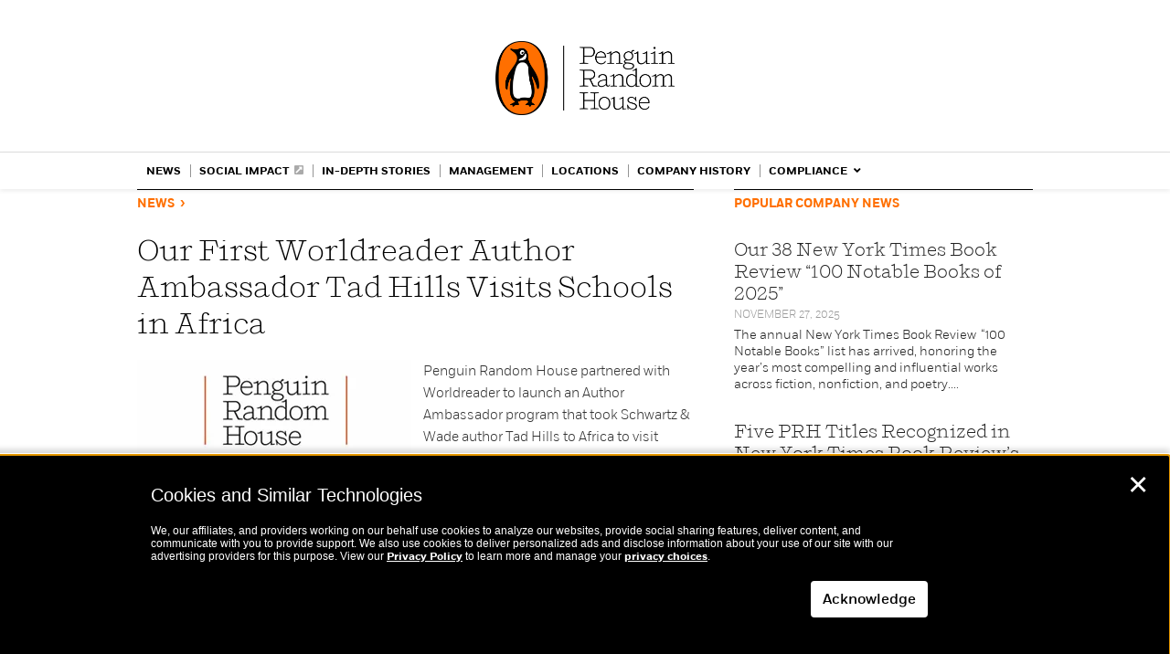

--- FILE ---
content_type: text/css
request_url: https://global.penguinrandomhouse.com/wp-content/themes/prh/style.css?ver=1.1.1
body_size: 19670
content:
/*
Theme Name: PRH
Theme URI: http://wordpress.org/extend/themes/twentytwelve
Author: Yair Gelb
Author URI: http://wordpress.org/
Description: PRH based on the 2012 theme for WordPress is a fully responsive theme that looks great on any device. Features include a front page template with its own widgets, an optional display font, styling for post formats on both index and single views, and an optional no-sidebar page template. Make it yours with a custom menu, header image, and background.
Version: 1.1.1
License: GNU General Public License v2 or later
License URI: http://www.gnu.org/licenses/gpl-2.0.html
Tags: light, gray, white, one-column, two-columns, right-sidebar, flexible-width, custom-background, custom-header, custom-menu, editor-style, featured-images, flexible-header, full-width-template, microformats, post-formats, rtl-language-support, sticky-post, theme-options, translation-ready
Text Domain: PRH

This theme, like WordPress, is licensed under the GPL.
Use it to make something cool, have fun, and share what you've learned with others.
*/

/* =Notes
--------------------------------------------------------------
This stylesheet uses rem values with a pixel fallback. The rem
values (and line heights) are calculated using two variables:

$rembase:     14;
$line-height: 24;

---------- Examples

* Use a pixel value with a rem fallback for font-size, padding, margins, etc.
	padding: 5px 0;
	padding: 0.357142857rem 0; (5 / $rembase)

* Set a font-size and then set a line-height based on the font-size
	font-size: 16px
	font-size: 1.142857143rem; (16 / $rembase)
	line-height: 1.5; ($line-height / 16)

---------- Vertical spacing

Vertical spacing between most elements should use 24px or 48px
to maintain vertical rhythm:

.my-new-div {
	margin: 24px 0;
	margin: 1.714285714rem 0; ( 24 / $rembase )
}

---------- Further reading

http://snook.ca/archives/html_and_css/font-size-with-rem
http://blog.typekit.com/2011/11/09/type-study-sizing-the-legible-letter/


/* =Reset
-------------------------------------------------------------- */
/*Fonts */
@font-face{
font-family:"Shift-Light";
src:url("/fonts/Shift-Light.eot?#iefix");
src:url("/fonts/Shift-Light.eot?#iefix") format("eot"),url("/fonts/Shift-Light.woff") format("woff"),url("/fonts/Shift-Light.ttf") format("truetype"),url("/fonts/Shift-Light.svg#c657328a-c1c1-4262-a127-f0146507adc0") format("svg");
}
@font-face{
font-family:"Shift-Light-Italic";
src:url("/fonts/Shift-LightItalic.eot?#iefix");
src:url("/fonts/Shift-LightItalic.eot?#iefix") format("eot"),url("/fonts/Shift-LightItalic.woff") format("woff"),url("/fonts/Shift-LightItalic.ttf") format("truetype"),url("/fonts/Shift-LightItalic.svg#c657328a-c1c1-4262-a127-f0146507adc0") format("svg");
}
@font-face{
font-family:"Shift-Medium";
src:url("/fonts/Shift-Medium.eot?#iefix");
src:url("/fonts/Shift-Medium.eot?#iefix") format("eot"),url("/fonts/Shift-Medium.woff") format("woff"),url("/fonts/Shift-Medium.ttf") format("truetype"),url("/fonts/Shift-Medium.svg#c657328a-c1c1-4262-a127-f0146507adc0") format("svg");
}
@font-face{
font-family:"Shift-Medium-Italic";
src:url("/fonts/Shift-MediumItalic.eot?#iefix");
src:url("/fonts/Shift-MediumItalic.eot?#iefix") format("eot"),url("/fonts/Shift-MediumItalic.woff") format("woff"),url("/fonts/Shift-MediumItalic.ttf") format("truetype"),url("/fonts/Shift-MediumItalic.svg#c657328a-c1c1-4262-a127-f0146507adc0") format("svg");
}
@font-face{
font-family:"Shift-Bold";
src:url("/fonts/Shift-Bold.eot?#iefix");
src:url("/fonts/Shift-Bold.eot?#iefix") format("eot"),url("/fonts/Shift-Bold.woff") format("woff"),url("/fonts/Shift-Bold.ttf") format("truetype"),url("/fonts/Shift-Bold.svg#50b8d712-4e7f-4203-91ae-dad68a7cb514") format("svg");
}
@font-face{
font-family:"Shift-Bold-Italic";
src:url("/fonts/Shift-BoldItalic.eot?#iefix");
src:url("/fonts/Shift-BoldItalic.eot?#iefix") format("eot"),url("/fonts/Shift-BoldItalic.woff") format("woff"),url("/fonts/Shift-BoldItalic.ttf") format("truetype"),url("/fonts/Shift-BoldItalic.svg#f0f676a5-d651-4b6b-94bf-520ff75f87f2") format("svg");
}

@font-face{
font-family:"Fort-Light";
src:url("/fonts/Fort-Light.eot?#iefix");
src:url("/fonts/Fort-Light.eot?#iefix") format("eot"),url("/fonts/Fort-Light.woff") format("woff"),url("/fonts/Fort-Light.ttf") format("truetype"),url("/fonts/Fort-Light.svg#d37fcd2f-d43f-4eae-b192-c48028c02797") format("svg");
}
@font-face{
font-family:"Fort-Light-Italic";
src:url("/fonts/Fort-LightItalic.eot?#iefix");
src:url("/fonts/Fort-LightItalic.eot?#iefix") format("eot"),url("/fonts/Fort-LightItalic.woff") format("woff"),url("/fonts/Fort-LightItalic.ttf") format("truetype"),url("/fonts/Fort-LightItalic.svg#d37fcd2f-d43f-4eae-b192-c48028c02797") format("svg");
}
@font-face{
font-family:"Fort-Medium";
src:url("/fonts/Fort-Medium.eot?#iefix");
src:url("/fonts/Fort-Medium.eot?#iefix") format("eot"),url("/fonts/Fort-Medium.woff") format("woff"),url("/fonts/Fort-Medium.ttf") format("truetype"),url("/fonts/Fort-Medium.svg#d37fcd2f-d43f-4eae-b192-c48028c02797") format("svg");
}
@font-face{
font-family:"Fort-Medium-Italic";
src:url("/fonts/Fort-MediumItalic.eot?#iefix");
src:url("/fonts/Fort-MediumItalic.eot?#iefix") format("eot"),url("/fonts/Fort-MediumItalic.woff") format("woff"),url("/fonts/Fort-MediumItalic.ttf") format("truetype"),url("/fonts/Fort-MediumItalic.svg#d37fcd2f-d43f-4eae-b192-c48028c02797") format("svg");
}
@font-face{
font-family:"Fort-Bold";
src:url("/fonts/Fort-Bold.eot?#iefix");
src:url("/fonts/Fort-Bold.eot?#iefix") format("eot"),url("/fonts/Fort-Bold.woff") format("woff"),url("/fonts/Fort-Bold.ttf") format("truetype"),url("/fonts/Fort-Bold.svg#d37fcd2f-d43f-4eae-b192-c48028c02797") format("svg");
}
@font-face{
font-family:"Fort-Bold-Italic";
src:url("/fonts/Fort-BoldItalic.eot?#iefix");
src:url("/fonts/Fort-BoldItalic.eot?#iefix") format("eot"),url("/fonts/Fort-BoldItalic.woff") format("woff"),url("/fonts/Fort-BoldItalic.ttf") format("truetype"),url("/fonts/Fort-BoldItalic.svg#d37fcd2f-d43f-4eae-b192-c48028c02797") format("svg");
}


html, body, div, span, applet, object, iframe, h1, h2, h3, h4, h5, h6, p, blockquote, pre, a, abbr, acronym, address, big, cite, code, del, dfn, em, img, ins, kbd, q, s, samp, small, strike, strong, sub, sup, tt, var, b, u, i, center, dl, dt, dd, ol, ul, li, fieldset, form, label, legend, table, caption, tbody, tfoot, thead, tr, th, td, article, aside, canvas, details, embed, figure, figcaption, footer, header, hgroup, menu, nav, output, ruby, section, summary, time, mark, audio, video {
	margin: 0;
	padding: 0;
	border: 0;
	font-size: 100%;
	vertical-align: baseline;
}
body {
	/*line-height: 1;*/
}
ol,
ul {
	list-style: none;
}
blockquote,
q {
	quotes: none;
}
blockquote:before,
blockquote:after,
q:before,
q:after {
	content: '';
	content: none;
}
table {
	border-collapse: collapse;
	border-spacing: 0;
}
caption,
th,
td {
	font-weight: normal;
	text-align: left;
}
h1,
h2,
h3,
h4,
h5,
h6 {
	clear: both;
}
html {
	overflow-y: scroll;
	font-size: 100%;
	-webkit-text-size-adjust: 100%;
	-ms-text-size-adjust: 100%;
}
a:focus {
	outline: thin dotted;
}
article,
aside,
details,
figcaption,
figure,
footer,
header,
hgroup,
nav,
section {
	display: block;
}
audio,
canvas,
video {
	display: inline-block;
}
audio:not([controls]) {
	display: none;
}
del {
	color: #333;
}
ins {
	background: #fff9c0;
	text-decoration: none;
}
hr {
	background-color: #ccc;
	border: 0;
	height: 1px;
	margin: 24px;
	margin-bottom: 1.714285714rem;
}
sub,
sup {
	font-size: 75%;
	line-height: 0;
	position: relative;
	vertical-align: baseline;
}
sup {
	top: -0.5em;
}
sub {
	bottom: -0.25em;
}
small {
	font-size: smaller;
}
img {
	border: 0;
	-ms-interpolation-mode: bicubic;
}
b, strong {
	font-family: 'Fort-Medium', Helvetica, Arial, sans-serif;
	font-weight:500;
}

/* Clearing floats */
.clear:after,
.wrapper:after,
.format-status .entry-header:after {
	clear: both;
}
.clear:before,
.clear:after,
.wrapper:before,
.wrapper:after,
.format-status .entry-header:before,
.format-status .entry-header:after {
	display: table;
	content: "";
}
.clear {
    zoom:1;
}

/* =Repeatable patterns
-------------------------------------------------------------- */

header a.custom-logo-link img {
	display: block;
	width: 100%;
	height: auto;
}

/* Small headers */
.archive-title,
.page-title,
.widget-title,
.entry-content th,
.comment-content th {
	font-size: 11px;
	font-size: 0.785714286rem;
	line-height: 2.181818182;
	font-weight: bold;
	text-transform: uppercase;
	color: #636363;
}

/* Shared Post Format styling */
article.format-quote footer.entry-meta,
article.format-link footer.entry-meta,
article.format-status footer.entry-meta {
	font-size: 11px;
	font-size: 0.785714286rem;
	line-height: 2.181818182;
}

/* Form fields, general styles first */
button,
input,
textarea {
	border: 1px solid #ccc;
	border-radius: 3px;
	font-family: inherit;
	padding: 6px;
	padding: 0.428571429rem;
}
button,
input {
    line-height: normal;
}
textarea {
	font-size: 100%;
	overflow: auto;
	vertical-align: top;
}

/* Reset non-text input types */
input[type="checkbox"],
input[type="radio"],
input[type="file"],
input[type="hidden"],
input[type="image"],
input[type="color"] {
	border: 0;
	border-radius: 0;
	padding: 0;
}

/* Buttons */
.menu-toggle,
input[type="submit"],
input[type="button"],
input[type="reset"],
article.post-password-required input[type=submit],
li.bypostauthor cite span {
	padding: 6px 10px;
	padding: 0.428571429rem 0.714285714rem;
	font-size: 11px;
	font-size: 0.785714286rem;
	line-height: 1.428571429;
	font-weight: normal;
	color: #7c7c7c;
	background-color: #e6e6e6;
	background-repeat: repeat-x;
	background-image: -moz-linear-gradient(top, #f4f4f4, #e6e6e6);
	background-image: -ms-linear-gradient(top, #f4f4f4, #e6e6e6);
	background-image: -webkit-linear-gradient(top, #f4f4f4, #e6e6e6);
	background-image: -o-linear-gradient(top, #f4f4f4, #e6e6e6);
	background-image: linear-gradient(top, #f4f4f4, #e6e6e6);
	border: 1px solid #d2d2d2;
	border-radius: 3px;
	box-shadow: 0 1px 2px rgba(64, 64, 64, 0.1);
}
.menu-toggle,
button,
input[type="submit"],
input[type="button"],
input[type="reset"] {
	cursor: pointer;
}
button[disabled],
input[disabled] {
    cursor: default;
}
.menu-toggle:hover,
button:hover,
input[type="submit"]:hover,
input[type="button"]:hover,
input[type="reset"]:hover,
article.post-password-required input[type=submit]:hover {
	color: #5e5e5e;
	background-color: #ebebeb;
	background-repeat: repeat-x;
	background-image: -moz-linear-gradient(top, #f9f9f9, #ebebeb);
	background-image: -ms-linear-gradient(top, #f9f9f9, #ebebeb);
	background-image: -webkit-linear-gradient(top, #f9f9f9, #ebebeb);
	background-image: -o-linear-gradient(top, #f9f9f9, #ebebeb);
	background-image: linear-gradient(top, #f9f9f9, #ebebeb);
}
.menu-toggle:active,
.menu-toggle.toggled-on,
button:active,
input[type="submit"]:active,
input[type="button"]:active,
input[type="reset"]:active {
	color: #757575;
	background-color: #e1e1e1;
	background-repeat: repeat-x;
	background-image: -moz-linear-gradient(top, #ebebeb, #e1e1e1);
	background-image: -ms-linear-gradient(top, #ebebeb, #e1e1e1);
	background-image: -webkit-linear-gradient(top, #ebebeb, #e1e1e1);
	background-image: -o-linear-gradient(top, #ebebeb, #e1e1e1);
	background-image: linear-gradient(top, #ebebeb, #e1e1e1);
	box-shadow: inset 0 0 8px 2px #c6c6c6, 0 1px 0 0 #f4f4f4;
	border: none;
}
li.bypostauthor cite span {
	color: #fff;
	background-color: #21759b;
	background-image: none;
	border: 1px solid #1f6f93;
	border-radius: 2px;
	box-shadow: none;
	padding: 0;
}

/* Responsive images */
.entry-content img,
.comment-content img,
.widget img {
	max-width: 100%; /* Fluid images for posts, comments, and widgets */
}
img[class*="align"],
img[class*="wp-image-"],
img[class*="attachment-"] {
	height: auto; /* Make sure images with WordPress-added height and width attributes are scaled correctly */
}
img.size-full,
img.size-large,
img.header-image,
img.wp-post-image {
	max-width: 100%;
	height: auto; /* Make sure images with WordPress-added height and width attributes are scaled correctly */
}
img.size-full,
img.size-large{
	max-width: 100% !important;
}
/* Make sure videos and embeds fit their containers */
embed,
iframe,
object,
video {
	max-width: 100%;
}
.entry-content .twitter-tweet-rendered {
	max-width: 100% !important; /* Override the Twitter embed fixed width */
}

/* Images */
.alignleft {
	float: left;
}
.alignright {
	float: right;
}
.aligncenter {
	display: block;
	margin-left: auto;
	margin-right: auto;
}
.entry-content img,
.comment-content img,
.widget img,
img.header-image,
.author-avatar img,
img.wp-post-image {
	/* Add fancy borders to all WordPress-added images but not things like badges and icons and the like */
	border-radius: 3px;
	box-shadow: 0 1px 4px rgba(0, 0, 0, 0.2);
}
.wp-caption {
	max-width: 300px;
	width: 100%; /* Keep wide captions from overflowing their container. */
	padding: 4px 14px 4px 4px;
}
.wp-caption .wp-caption-text,
.gallery-caption,
.entry-caption {
	font-style: italic;
	font-size: 12px;
	font-size: 0.857142857rem;
	line-height: 2;
	color: #757575;
}
img.wp-smiley,
.rsswidget img {
	border: 0;
	border-radius: 0;
	box-shadow: none;
	margin-bottom: 0;
	margin-top: 0;
	padding: 0;
}
.entry-content dl.gallery-item {
	margin: 0;
}
.gallery-item a,
.gallery-caption {
	width: 90%;
}
.gallery-item a {
	display: block;
}
.gallery-caption a {
	display: inline;
}
.gallery-columns-1 .gallery-item a {
	max-width: 100%;
	width: auto;
}
.gallery .gallery-icon img {
	height: auto;
	max-width: 90%;
	padding: 5%;
}
.gallery-columns-1 .gallery-icon img {
	padding: 3%;
}
.post_div img:first-of-type,.size-fb{
	max-width: 300px!important;
	height: auto;
}

/* Navigation*/
.site-content nav {
	clear: both;
	line-height: 2;
	overflow: hidden;
}
#nav-above {
	padding: 24px 0;
	padding: 1.714285714rem 0;
}
#nav-above {
	display: none;
}
.paged #nav-above {
	display: block;
}
.nav-previous,
.previous-image {
	float: left;
	width: 50%;
}
.nav-next,
.next-image {
	float: right;
	text-align: right;
	width: 50%;
}
.nav-single + .comments-area,
#comment-nav-above {
	margin: 48px 0;
	margin: 3.428571429rem 0;
}

/* Author profiles */
.author .archive-header {
	margin-bottom: 24px;
	margin-bottom: 1.714285714rem;
}
.author-info {
	border-top: 1px solid #ededed;
	margin: 24px 0;
	margin: 1.714285714rem 0;
	padding-top: 24px;
	padding-top: 1.714285714rem;
	overflow: hidden;
}
.author-description p {
	color: #757575;
	font-size: 13px;
	font-size: 0.928571429rem;
	line-height: 1.846153846;
}
.author.archive .author-info {
	border-top: 0;
	margin: 0 0 48px;
	margin: 0 0 3.428571429rem;
}
.author.archive .author-avatar {
	margin-top: 0;
}


/* =Basic structure
-------------------------------------------------------------- */

/* Body, links, basics */
html {
	font-size: 87.5%;
}
body {
	font-size: 14px;
	font-size: 1rem;
	font-family: Helvetica, Arial, sans-serif;
	text-rendering: optimizeLegibility;
	color: #444;
}
body.custom-font-enabled {
	font-family: 'Fort-Light', Helvetica, Arial, sans-serif;
	color:#323232;
	font-size:14px;
}
.futurabold{
	font-family: 'Fort-Bold', Helvetica, Arial, sans-serif;
	/*font-size:10px;
	line-height:13px;
	*/
}
.site{
	margin:0;
	background-color: #fff;
}
input#s {
	background: url(images/search_glass.png) no-repeat 6px 5px #f5f5f5;
	-moz-border-radius: 15px;
	-webkit-border-radius: 15px;
	-khtml-border-radius: 15px;
	border-radius: 15px;
	font-family: 'Fort-Light', Helvetica, Arial, sans-serif;
	font-size: 13px;
	height: 21px;
	border: none;
	padding:2px 0 2px 26px;
	-webkit-transition-duration: 400ms;
	-webkit-transition-property: width, background;
	-webkit-transition-timing-function: ease;
	-moz-transition-duration: 400ms;
	-moz-transition-property: width, background;
	-moz-transition-timing-function: ease;
	-o-transition-duration: 400ms;
	-o-transition-property: width, background;
	-o-transition-timing-function: ease;
	width:193px;
	-webkit-box-shadow: inset 0px 1px 1px 1px rgba(0, 0, 0, 0.75);
	box-shadow: inset 0px 1px 1px 0px rgba(0, 0, 0, 0.75);
}
input#s:focus{
	background-color:#f8f9fa;
	outline:0;
	width:280px;
}
a {
	outline: none;
	color: #3d5a75;
	text-decoration:none;
}
a:hover {
	color: #000;
}
p{
    font-size:15px;
	line-heigh:24px;
	color:#323232;
	font-family: 'Fort-Light', Helvetica, Arial, sans-serif;
	margin-bottom:14px;
	/*line-height:1.5;*/
}
/* Assistive text */
.assistive-text,
.site .screen-reader-text {
	position: absolute !important;
	clip: rect(1px, 1px, 1px, 1px);
}
.main-navigation .assistive-text:hover,
.main-navigation .assistive-text:active,
.main-navigation .assistive-text:focus {
	background: #fff;
	border: 2px solid #333;
	border-radius: 3px;
	clip: auto !important;
	color: #000;
	display: block;
	font-size: 12px;
	padding: 12px;
	position: absolute;
	top: 5px;
	left: 5px;
	z-index: 100000; /* Above WP toolbar */
}

/* Page structure */
.nobrdr{
	border:none !important;
	font-family: 'Fort-Light', Helvetica, Arial, sans-serif;
	color:#b5b5b5;
	font-size:13px;
}
.nomrg{
	margin:0 !important;
}
#main{
	position:relative;
}
.blue_top{
	background-color:#eaeaea;
	-webkit-box-shadow: inset 0px 10px 10px -4px rgba(0, 0, 0, 0.4);
	box-shadow: inset 0px 10px 10px -4px rgba(0, 0, 0, 0.4);
	margin-bottom:40px;
}
.blue_top .inner_div{
	padding:0 40px;
	width:900px;
	width:64.285714285rem;
}
.blue_top h2{
	font-size:30px;
	font-family:'Fort-Bold',Arial, Helvetica, sans-serif;
	font-weight:100;
}
.blue_top_image{
	float:left;
}
#blue_top_vid{
	display:none;
}
.blue_top_copy{
	/*float:left; when there is image*/
	width:57%;
	font-size:14px;
	line-height:24px;
	color:#000;
	margin:80px 0 0 22px;
	font-family:'Fort-Light',Arial, Helvetica, sans-serif;
	font-weight:100;
}
div.cat_col.float_col p.post_cat_ttl {
	font-size: 13px;
	font-family:'Fort-Bold',Arial, Helvetica, sans-serif;
	line-height: normal;
}
.div.post_div .post-date span.futurabold {
	font-size: 10px;
	font-family:'Fort-Bold',Arial, Helvetica, sans-serif;
}

.blue_top_copy.cta_page{
	font-size:28px;
	line-height:35px;
	width:900px;
	margin:50px auto 0;
	padding-bottom:50px;
	/*text-align:justify;*/
}
.blue_top_copy p{
	line-height:1.4;
}
#hp_hero {
    padding-top: 5px;
/*  width: 100%; */
    text-align: center;
}
#hp_hero_header {
    font-size: 33px;
    line-height: 45px;
    padding-bottom: 50px;
}
#hp_hero_subhead {
    font-size: 20px;
    line-height: 27px;
    padding-bottom: 20px;
}

.play_vid{
	-moz-border-radius: 15px;
	-webkit-border-radius: 15px;
	-khtml-border-radius: 15px;
	border-radius: 15px;
	font-size:11px;
	text-decoration:none;
	color:#3c5a75;
	display:inline-block;
	background-color:#F8F8F9;
	padding:6px 12px 3px;
	text-transform:uppercase;
	-webkit-box-shadow: inset 0px 2px 1px 0px rgba(0, 0, 0, 0.5);
	box-shadow: inset 0px 2px 1px 0px rgba(0, 0, 0, 0.5);
	border-bottom:solid 1px #fff;
	margin-top:20px;
	font-family:'Futura W01 Bold',Arial, Helvetica, sans-serif;
	font-weight:100;
}
.content_pad{
	position:relative;
	padding-left:22px;
	padding-left:1.571428714rem;
	padding-right:22px;
	padding-right:1.571428714rem;
	width:980px;
	width:70rem;
	margin-left:auto;
	margin-right:auto;
}
.site-content {
	font-size:16px;
	color:#464646;
	padding-bottom:75px;
}
.nav-hr{
	background-color: black;
	margin: 0 0 15px 0;
}
.post_cat_ttl,
.post_cat_ttl a {
	font-size:13px;
	color:#ff6f00;
	text-transform:uppercase;
	margin:7px 0 23px;
	font-family:'Fort-Bold',Arial, Helvetica, sans-serif;
	font-weight:100;
}
h1.post_cat_ttl {
	font-size: 28px;
	color: black;
	font-family: 'Shift-Light', serif;
	text-transform: none;
}

.post_cat_ttl a:hover {
	color: #007DAC!important;
}
.post_cat_ttl_shorter{
	margin-bottom: 20px !important;
}
.post_date, .cat_col p.post_date{
	color:#999;
	font-family:'Fort-Light',Arial, Helvetica, sans-serif;
	font-size:11px;
	text-transform:uppercase;
	margin: 7px 0px 15px 0px;
	line-height: 11px;
}
a.pdf_link,.social_ttl, a.social_ttl{
	color:#3d5475;
	font-size:11px;
	text-decoration:none;
	text-transform:uppercase;
	font-family:'Fort-Bold',Arial, Helvetica, sans-serif;
}
a.rm_link{
	color: #f60;
	background-color: #fff;
	font-size: 11px;
	line-height: 25px;
	text-decoration: none;
	text-transform: uppercase;
	font-family: 'Fort-Bold', Arial, Helvetica, sans-serif;
	padding: 2px 33px;
	border: 1px solid #f60;
	border-radius: 16px;
	margin-top: 10px;
	display: inline-block;
}


a.link_gray,span.link_gray{
	color:#c2c4c8;
}
a.pdf_link:hover,.social_ttl, a.social_ttl:hover{
	color:#000;
}
a.rm_link:hover{
	color: #fff;
	background-color: #f60;
}

p.pdf_link_p{
	margin:0 0 15px;
	line-height:1;
}
p.nav_link_p{
	margin:0 0 12px;
	line-height:1;
}
p.nav_link_p.showall{
	margin:22px 0 12px;
	line-height:1;
	font-size:14px;
}
.hidden_posts{
	display:none;
}
.float_col{
	float:left;
}
.main_col{
	width:470px;
	padding:0 20px 0 0;
	border-top:solid 1px #5d5d5d;
	margin-right:40px;
	line-height: 1.5;
}
.main_col h2{
	color:#3c5a75;
	font-size:30px;
	margin:3px 0 10px;
	line-height:1.2;
	font-family:'Futura W01 Book',Arial, Helvetica, sans-serif;
	font-weight:100;
}
.text_col{
	width:960px;
	padding:0 20px 0 0;
	border-top:solid 1px #5d5d5d;
	line-height: 1.5;
}
.social_col{
	width:195px;
	padding:0 10px 0 0;
	border-top:solid 1px #5d5d5d;
	margin-right:40px;
	font-size:14px;
	word-wrap:break-word;
}
.social_inner{
	top:-5px;
	position:relative;
	/*
	font-family:'Fort-Light',Arial, Helvetica, sans-serif;
	color:#323232;
	font-size:10px;
	line-height: 300%;
	*/
}
.social_inner p{
	font-family:'Fort-Light',Arial, Helvetica, sans-serif;
	color:#323232;
	font-size:13px;
	line-height: 19px;

}
.social_date{
	font-family:'Fort-Light',Arial, Helvetica, sans-serif;
	font-size:11px;
}
a.social_more{
	font-size:10px;
	font-family:'Fort-Bold',Arial, Helvetica, sans-serif;
	font-weight:bold;
	color:#3d5a75;
	text-decoration:none;
	text-transform:uppercase;
}
.expanddiv{
	display:none;
}
/* announcments */
.cat_col{
	width:636px;
	padding:0 4px 0 0;
	border-top:solid 1px #323232;
	margin-right:40px;
	min-height:230px;
	font-size:15px;
	line-height:24px;
	font-family:'Fort-Light',Arial, Helvetica, sans-serif;
}
.cat_col p{
    font-size:15px;
	font-family:'Fort-Light',Arial, Helvetica, sans-serif;
}

.nav_col{
	width:296px;
	padding:0 4px 0 0;
	border-top:solid 1px #5d5d5d;
	position:relative;
}
.nav_col .post_cat_ttl a {
	color: inherit;
}
.post_div{
	/*margin-bottom:65px;*/
	padding-bottom:50px;
	font-family:'Fort-Light',Arial, Helvetica, sans-serif;
	font-size:15px;
	line-height:24px;
	color:#323232;
}
.post_div h2, .text_page_div h2{
	font-size:29px;
	color:#000;
	/*margin:2px 0 25px;*/
	margin: 0px
	line-height:38px;
	font-family:'Shift-Light',Arial, Helvetica, sans-serif;
	font-weight:100;
}

.post_div h2 a{
	font-size:29px;
	color:#000;
	margin:2px 0 16px;
	line-height:38px;
	font-family:'Shift-Light',Arial, Helvetica, sans-serif;
	font-weight:100;
}

.post_div ul li, .cat_col ul li {
    list-style: disc outside;
    margin-left: 1.5em;
    line-height: 1.5em;
}
.slideshow_container_style-light {
padding-bottom: 7px;
}
.text_page_div{
	margin-bottom:60px;
	width: 38em;
}
.text_page_div h2{
	color: #3c3c3c;
}
.text_page_div p,
.text_page_div ul,
.text_page_div ol{
	color: #454545;
}
.text_page_div li{
	padding-top: .5em;
}
.text_page_div li:first-child{
	padding-top: 0;
}
/*Tags*/
.tags hr{
	margin: 30px 0px 20px 0px;
}
.tags a{
	color: rgb(59, 115, 175);
	font-family: 'Fort-Light';
	font-size: 13px;
}
.tag-ttl{
	text-transform: uppercase;
}
/*Date*/
.date-div{
	margin-top: 5px;
	text-transform: uppercase;
}
/* news banner */
.newsbanner{margin: 0 0 40px;}
.newsbanner img{width: 100%}
/* profiles */
#profile_nav{
	list-style:none;
}
#profile_nav li{
	font-size: 13px;
	line-height: 17px;
	color: #ff6f00;
	text-transform: uppercase;
	margin: 7px 16px 23px 0;
	font-family: 'Fort-Bold',Arial, Helvetica, sans-serif;
	font-weight: 100;
	float:left;
}
#profile_nav li:first-child {
	margin-right: 50px;
}
.profiles{
	border-top:solid 1px #5d5d5d;
}
.profile{
	vertical-align: top;
	width:24%;
	text-align:center;
	display:inline-block;
 	/*height:380px;*/
	padding:0 4% 2em;
}
#prof_0{
	width:88%;
}
.profile img.expand_img{
	width:220px;
}
.profile span{
	display:block;
/*	margin-bottom:6px; */
}
.prof_name{
	font-size:22px;
	line-height: 28px;
	color:#000;
	font-family:'Shift-Light',Arial, Helvetica, sans-serif;
	margin-top:14px;
}
.prof_ttl{
	font-size:15px;
	line-height: 20px;
	font-family:'Fort-Light',Arial, Helvetica, sans-serif;
	color:#323232;
}
.prof_company{
	font-size:15px;
	line-height: 20px;
	font-family:'Fort-Light',Arial, Helvetica, sans-serif;
	color:#323232;
}
.prof_link{
	cursor:pointer;
}
#expand_close{
	position:absolute;
	right:20px;
	cursor:pointer;
	width:32px;
	height:30px;
	background:url(images/prof_close1.png) no-repeat 0 0;
}
#expand_close:hover{
	background:url(images/prof_close1.png) no-repeat 0 -30px;
}
#expand_prev{
	position:absolute;
	left:20px;
	bottom:33px;
	cursor:pointer;
	width:40px;
	height:30px;
	background:url(images/prof_left1.png) no-repeat 0 0;
}
#expand_prev:hover{
	background:url(images/prof_left1.png) no-repeat 0 -30px;
}
#expand_next{
	position:absolute;
	right:20px;
	bottom:33px;
	cursor:pointer;
	width:40px;
	height:30px;
	background:url(images/prof_right1.png) no-repeat 0 0;
}
#expand_next:hover{
	background:url(images/prof_right1.png) no-repeat 0 -30px;
}
.prof_expand_cntnt{
	display:none;
}
p.prof_downloads{
	font-size:13px;
	color:#000;
	font-family:'Futura W01 Bold',Arial, Helvetica, sans-serif;
	margin:7px 0 15px;
	text-transform:uppercase;
}
#expand_div_wrap{
	position:absolute;
	left:0;
	width:100%;
	text-align:left;
	display:none;
}
#expand_div_wrap .content_pad{
	width:904px;
}
.prof_gray {
	padding: 50px 60px 100px;
	background-color: #f7f7f7;
	-webkit-box-shadow: inset 0px 10px 10px -4px rgba(0, 0, 0, 0.2);
	box-shadow: inset 0px 10px 10px -4px rgba(0, 0, 0, 0.2);
	margin-bottom:50px;
	margin-top:20px;
}
.expand_left_clm{
	float:left;
}
.expand_left_clm img{
	padding-bottom:20px;
}
.prof_downloads {
	border-top:solid 1px #000;
	padding-top: 7px;
}
.expand_right_clm{
	float:left;
	width:640px;
	margin-left:30px;
}
span.expand_name{
	font-family:'Shift-Light',Arial, Helvetica, sans-serif;
	font-size:42px;
	margin-bottom:15px;
	color:#000;
}
span.expand_ttl{
	font-size:12px;
	line-height: 16px;
	text-transform:uppercase;
	margin-bottom:20px;
	color:#000;
	font-family:'Fort-Bold',Arial, Helvetica, sans-serif;
}
.widget-area {
	margin: 24px 0 0;
	margin: 1.714285714rem 0 0;
}
.country_gray{
	height:100px;
	padding:40px 0px 50px;
	background-color:#f7f7f7;
	-webkit-box-shadow: inset 0px 10px 10px -4px rgba(0, 0, 0, 0.2);
	box-shadow: inset 0px 10px 10px -4px rgba(0, 0, 0, 0.2);
	font-size:14px;
}
.countryselect{
	width:340px;
	float:left;
}
.searchselect {
	width:140px;
	float:left;
}
p.search-result-date {
    font-size:10px;
}

.searchselect p {
	margin-bottom:11px;
}

.country_gray p{
	font-size:14px;
	line-height:20px;
	margin-bottom:9px;
}
.country_gray h3{
	text-transform:uppercase;
	color:#ff6f00;
	font-size:13px;
	margin:0 0 8px;
	font-family:'Fort-Bold',Arial, Helvetica, sans-serif;
}
.office_time{
	font-size:19px;
	line-height: 30px;
	margin:40px auto 75px;
}
.offices_post { display: none; }
#photo_credit_wrap{
	font-size: 12px;
	line-height: 1.5;
	margin-top: 26px;
}
#show_cred{
	padding-right:14px;
}
.arr_up{
	background:url(images/arr_up.png) no-repeat right 4px;
}
.arr_dwn{
	background:url(images/arr_dwn.png) no-repeat right 4px;
}
#photo_credit{
	margin-top: 8px;
	display:none;
}
 /* single post */
.single .site-content{
	margin-bottom:0;
}
.single .post_cat_ttl{
	border-top:solid 1px #000;
	margin-top:0;
	padding-top:7px;
	margin-bottom:23px;
}
.nav_col .post_cat_ttl{
	margin-bottom:30px!important;
}
.single h1{
	color:#000;
	font-size:32px;
	font-weight:100;
	margin:0 0 20px;
	line-height:40px;
	font-weight:100;
	font-family: 'Shift-Light', Helvetica, Arial, sans-serif;
}
.single .cat_col, .single .nav_col{
	border:none;
}
.single_prof_img{
	width:180px;
	float:left;
	margin-right:20px;
}
.single_prof_ttl{
	margin:0;
	position:relative;
/*	top:-22px; */
	padding-bottom: 22px;
	text-transform:uppercase;
	font-size:10px;
	color:#000;
}
/* Global Ethics & Compliance */
.postid-64{
	font-size:17px;
}
p.top_blue{
	font-size:17px;
	margin-bottom:26px;
	color:#3c5a75;
}
.blue_list{
	margin-left:40px;
	color:#3c5a75;
	font-size:17px;
}
.blue_list li{
	margin:0 0 26px;
}
.postid-64 h3{
	margin:36px 0 26px;
	font-size:22px;
	color:#000;
}
.div_indent{
	line-height:1.5;
	margin:0 0 26px 50px;
}
ul.list_disc{
	list-style:disc;
}
ul.list_disc li{
	font-size:10px;
	margin:0 0 20px 50px;
}
ul.list_disc li span{
	font-size:16px;
	position:relative;
	top:3px;
}
.fixed_width{
	display:inline-block;
	width:70px;
}
.fixed_width,.clr_blk{
	color:#000;
}
p.side_p{
	font-size:14px;
}
/* Cookie Bar */
/*#prhglobalprivacy{
	background:#444;
	top:0;
	left:0;
	right:0;
	font-size:16px;
	line-height:22px;
	font-family:'Fort-Light',Arial, Helvetica, sans-serif;
	padding:15px 22px 17px;
	text-align: left;
	z-index:999998;
	color:#c8c8c8;
	display:block;
	height:54px;
	width: 100%;
	-webkit-box-sizing: border-box;
	-moz-box-sizing: border-box;
	box-sizing: border-box;
}
#prhglobalprivacy span{
	float: none;
	text-align: left;
	margin: 0;
}
#prhglobalprivacy a{
	color:#fff;
	padding-right:8px;
}

#prhglobalprivacyclose{
	background:url(/wp-content/themes/prh/images/close.png) scroll 0px 50% no-repeat;
	height:22px;
	width:21px;
	display:block;
	float: right;
	cursor:pointer;
	margin-left:5px;
}
#prhglobalprivacywrapper {
	margin: 0 auto;
	width: 980px;
}*/

/* Header */
#cat_header_img {
	height: 260px;
}
.site-header {
	/*padding-top:34px;*/
	/*padding-top:2.428571428rem;*/
	padding-top: 45px;
	position:relative;
}
#blu_link{
	height:26px;
	background:url(images/blu_bttn.gif) repeat-x;
	position:absolute;
	top:0;
	right:22px;
	-webkit-border-bottom-right-radius: 6px;
	-webkit-border-bottom-left-radius: 6px;
	-moz-border-radius-bottomright: 6px;
	-moz-border-radius-bottomleft: 6px;
	border-bottom-right-radius: 6px;
	border-bottom-left-radius: 6px;
	padding:7px 30px 0;
	font-family: 'Futura W01 Bold', Helvetica, Arial, sans-serif;
}
#blu_link a{
	color:#fff;
	font-weight:bold;
	font-size:11px;
	text-transform:uppercase;
	text-decoration:none;
}
hgroup {
	padding-bottom:8px;
}
.site-header h1,
.site-header h2 {
	text-align: center;
}
.site-header h1 a,
.site-header h2 a {
	color: #515151;
	display: inline-block;
	text-decoration: none;
}
.site-header h1 a:hover,
.site-header h2 a:hover {
	color:#000;
}
.site-header h1 {
	font-size: 24px;
	font-size: 1.714285714rem;
	line-height: 1.285714286;
	margin-bottom: 11px;
	/*margin-bottom: 1rem;8*/
}
.site-header h2 {
	font-weight: normal;
	font-size: 13px;
	font-size: 0.928571429rem;
	line-height: 1.846153846;
	color: #757575;
}
.header-image {
	margin-top: 24px;
	margin-top: 1.714285714rem;
}
.site-title a {
	/*background: url('images/logobig.png') 50% 0 scroll no-repeat;*/
	width: 196px;
	height: 95px;
}

/* Navigation Menu (See Ubermenu section to style new menu) */
.main-navigation {
	width:100%;
	padding-top:14px;
	padding-bottom:0;
	margin-bottom: 8px;
}
.relPos{
	position:relative;
}
.fixPos{
	position:fixed;
	top:0;
	z-index:200;
	background-color:#fff;
	-webkit-box-shadow: 0px 10px 10px -4px rgba(0, 0, 0, 0.4);
	box-shadow: 0px 10px 10px -4px rgba(0, 0, 0, 0.4);
}
.absPos{
	position:absolute;
	right:22px;
	top:70px;
}
#main-navigation-search{
	position:absolute;
	right:22px;
	top:-6px;
    display: none;
}
.main-navigation li {
	/*float:left;*/
	margin-right:10px;
	padding-right:10px;
	text-transform:uppercase;
	border-right:solid 1px #afafaf;
}
.main-navigation li,
.main-navigation li > a {
	font:12px "Fort-Bold", "Helvetica Neue", Helvetica, Arial, sans-serif;
	display: inline-block;
	color: #000;
	text-decoration:none;
	line-height:1;
	text-transform:uppercase;
}

@media screen and (min-width: 701px) and (max-width: 840px) {
	.main-navigation li {
		margin-right: 8px;
		padding-right: 8px;
	}
	.main-navigation li,
	.main-navigation li > a {
		font-size: 11px;
	}
}

.main-navigation li:hover,
.main-navigation li:hover > a {
	color:#FF6600;
}
.main-navigation li:last-child {
border-right: none;
}


.main-navigation li.external-link span:after {
	content: "";
	display: inline-block;
	background-image: url(./images/external-link-mobile.svg);
	background-size: 10px 10px;
	height: 10px;
	width: 10px;
	margin-left:6px;

}

.main-navigation li.external-link.current-menu-item span:after,
.main-navigation li.external-link:hover span:after {
	background-image: url('./images/external-link-hover.svg');
}



/*
.menu-item a {
	color: #000;
	text-decoration:none;
	padding-right:14px;
	padding-left:14px;
	height:12px;
	vertical-align:top;
}
*/

.main-navigation li.lastchild {
	border:0;
}

.menu-item .menu-item-112 a {
	/*
	color: #000;
	text-decoration:none;
	padding-right:14px;
	padding-left:14px;
	height:12px;
	vertical-align:top;
	*/
}

.main-navigation .current-menu-item a {
	color: #ff6f00;
}
.main-navigation a:hover {
	color:#000;
}
.main-navigation ul.nav-menu.toggled-on,
.menu-toggle {
	display: inline-block;
}
.menu-item-101 a {
 padding-left:0px;
}

li#menu-item-112 a {
	/*
 border:0px solid red;
    */
}

/* Ubermenu custom styles */
/*.ubermenu-accessible input:not(:hover):focus, .ubermenu-accessible:not(:hover) .ubermenu-target:focus {
	outline: 1px solid black!important;
	box-shadow: none!important;
}
.ubermenu-main li.ubermenu-item-level-0:before {
	content: "";
	display: inline-block;
	position: absolute;
	top: 50%;
	transform: translateY(-50%);
	width: 1px;
	height: 14px;
	background: #959595;
	vertical-align: middle;
}
.ubermenu-main a.ubermenu-target {
	padding: 10px!important;
}*/

i.ubermenu-sub-indicator {
	color: black!important;
	transition: transform .2s;
}
.ubermenu-active i.ubermenu-sub-indicator {
	transform: rotate(180deg);
}

/* Banner */
section[role="banner"] {
	margin-bottom: 48px;
	margin-bottom: 3.428571429rem;
}

/* Sidebar */
.widget-area .widget {
	-webkit-hyphens: auto;
	-moz-hyphens: auto;
	hyphens: auto;
	margin-bottom: 48px;
	margin-bottom: 3.428571429rem;
	word-wrap: break-word;
}
.widget-area .widget h3 {
	margin-bottom: 24px;
	margin-bottom: 1.714285714rem;
}
.widget-area .widget p,
.widget-area .widget li,
.widget-area .widget .textwidget {
	font-size: 13px;
	font-size: 0.928571429rem;
	line-height: 1.846153846;
}
.widget-area .widget p {
	margin-bottom: 24px;
	margin-bottom: 1.714285714rem;
}
.widget-area .textwidget ul {
	list-style: disc outside;
	margin: 0 0 24px;
	margin: 0 0 1.714285714rem;
}
.widget-area .textwidget li {
	margin-left: 36px;
	margin-left: 2.571428571rem;
}
.widget-area .widget a {
	color: #757575;
}
.widget-area .widget a:hover {
	color: #21759b;
}
.widget-area #s {
	width: 53.66666666666%; /* define a width to avoid dropping a wider submit button */
}

/* Footer */
footer[role="contentinfo"] {
	background-color:#231f20;
	/*height:65px;*/
	color:#b2b3b6;
	position:relative;
}
footer[role="contentinfo"] ul li{
	float:left;
}
footer[role="contentinfo"] a{
    font-family:'Fort-Light',Arial, Helvetica, sans-serif;
	font-size:13px;
	color:#fff;
}
footer[role="contentinfo"] a:hover{
	text-decoration:underline;
	color:#fff;
}
#foot_div{
	position:relative;
	padding-top: 25px;
	padding-bottom: 25px;
	display: block;
}
#social_footer{
	flex: 1 0 auto;
	/*position:absolute;*/
	/*top:21px;*/
	/*left:22px;*/
}
#social_footer li{
	margin-right:38px;
}
#social_footer li img{
	margin-right:8px;
}
#copy_footer{
	display: block;
	/*position:absolute;*/
	/*top:23px;*/
	/*right:7px;*/
}
#copy_footer li{
	padding-right:14px;
	margin-right:14px;
	font-family:'Fort-Light',Arial, Helvetica, sans-serif;
	line-height:12px;
	border-right:solid 1px #b5b5b5;
	padding-bottom:0px;
	margin-bottom:10px;
}

@media screen and (min-width: 700px) {
	#foot_div{
		display: flex;
		flex-flow: row nowrap;
		align-items: center;
	}

	#copy_footer {
		display: flex;
		flex-flow: row wrap;
		align-items: center;
	}
	#copy_footer li{
		margin-bottom: .8em;
		margin-top: .8em;
	}
}

footer[role="contentinfo"] a {
	color: #fff;
	text-decoration:none;
	height:10px;
}


/* =Main content and comment content
-------------------------------------------------------------- */

.entry-meta {
	clear: both;
}
.entry-header {
	margin-bottom: 24px;
	margin-bottom: 1.714285714rem;
}
.entry-header img.wp-post-image {
	margin-bottom: 24px;
	margin-bottom: 1.714285714rem;
}
.entry-header .entry-title {
	font-size: 20px;
	font-size: 1.428571429rem;
	line-height: 1.2;
	font-weight: normal;
}
.entry-header .entry-title a {
	text-decoration: none;
}
.entry-header .entry-format {
	margin-top: 24px;
	margin-top: 1.714285714rem;
	font-weight: normal;
}
.entry-header .comments-link {
	margin-top: 24px;
	margin-top: 1.714285714rem;
	font-size: 13px;
	font-size: 0.928571429rem;
	line-height: 1.846153846;
	color: #757575;
}
.comments-link a,
.entry-meta a {
	color: #757575;
}
.comments-link a:hover,
.entry-meta a:hover {
	color: #21759b;
}
article.sticky .featured-post {
	border-top: 4px double #ededed;
	border-bottom: 4px double #ededed;
	color: #757575;
	font-size: 13px;
	font-size: 0.928571429rem;
	line-height: 3.692307692;
	margin-bottom: 24px;
	margin-bottom: 1.714285714rem;
	text-align: center;
}
.entry-content,
.entry-summary,
.mu_register {
	line-height: 1.714285714;
}
.entry-content h1,
.comment-content h1,
.entry-content h2,
.comment-content h2,
.entry-content h3,
.comment-content h3,
.entry-content h4,
.comment-content h4,
.entry-content h5,
.comment-content h5,
.entry-content h6,
.comment-content h6 {
	margin: 24px 0;
	margin: 1.714285714rem 0;
	line-height: 1.714285714;
}
.entry-content h1,
.comment-content h1 {
	font-size: 21px;
	font-size: 1.5rem;
	line-height: 1.5;
}
.entry-content h2,
.comment-content h2,
.mu_register h2 {
	font-size: 18px;
	font-size: 1.285714286rem;
	line-height: 1.6;
}
.entry-content h3,
.comment-content h3 {
	font-size: 16px;
	font-size: 1.142857143rem;
	line-height: 1.846153846;
}
.entry-content h4,
.comment-content h4 {
	font-size: 14px;
	font-size: 1rem;
	line-height: 1.846153846;
}
.entry-content h5,
.comment-content h5 {
	font-size: 13px;
	font-size: 0.928571429rem;
	line-height: 1.846153846;
}
.entry-content h6,
.comment-content h6 {
	font-size: 12px;
	font-size: 0.857142857rem;
	line-height: 1.846153846;
}
.entry-content p,
.entry-summary p,
.comment-content p,
.mu_register p {
	margin: 0 0 24px;
	margin: 0 0 1.714285714rem;
	line-height: 1.714285714;
}
.entry-content ol,
.comment-content ol,
.entry-content ul,
.comment-content ul,
.mu_register ul {
	margin: 0 0 24px;
	margin: 0 0 1.714285714rem;
	line-height: 1.714285714;
}
.entry-content ul ul,
.comment-content ul ul,
.entry-content ol ol,
.comment-content ol ol,
.entry-content ul ol,
.comment-content ul ol,
.entry-content ol ul,
.comment-content ol ul {
	margin-bottom: 0;
}
.entry-content ul,
.comment-content ul,
.mu_register ul {
	list-style: disc outside;
}
.entry-content ol,
.comment-content ol {
	list-style: decimal outside;
}
.entry-content li,
.comment-content li,
.mu_register li {
	margin: 0 0 0 36px;
	margin: 0 0 0 2.571428571rem;
}
.entry-content blockquote,
.comment-content blockquote {
	margin-bottom: 24px;
	margin-bottom: 1.714285714rem;
	padding: 24px;
	padding: 1.714285714rem;
	font-style: italic;
}
.entry-content blockquote p:last-child,
.comment-content blockquote p:last-child {
	margin-bottom: 0;
}
.entry-content code,
.comment-content code {
	font-family: Consolas, Monaco, Lucida Console, monospace;
	font-size: 12px;
	font-size: 0.857142857rem;
	line-height: 2;
}
.entry-content pre,
.comment-content pre {
	border: 1px solid #ededed;
	color: #666;
	font-family: Consolas, Monaco, Lucida Console, monospace;
	font-size: 12px;
	font-size: 0.857142857rem;
	line-height: 1.714285714;
	margin: 24px 0;
	margin: 1.714285714rem 0;
	overflow: auto;
	padding: 24px;
	padding: 1.714285714rem;
}
.entry-content pre code,
.comment-content pre code {
	display: block;
}
.entry-content abbr,
.comment-content abbr,
.entry-content dfn,
.comment-content dfn,
.entry-content acronym,
.comment-content acronym {
	border-bottom: 1px dotted #666;
	cursor: help;
}
.entry-content address,
.comment-content address {
	display: block;
	line-height: 1.714285714;
	margin: 0 0 24px;
	margin: 0 0 1.714285714rem;
}
img.alignleft {
	margin: 0 13px 0 0;
	margin: 0 0.928571428rem 0 0;
}
img.alignright {
	margin: 12px 0 12px 24px;
	margin: 0.857142857rem 0 0.857142857rem 1.714285714rem;
}
img.aligncenter {
	margin-top: 12px;
	margin-top: 0.857142857rem;
	margin-bottom: 12px;
	margin-bottom: 0.857142857rem;
}
img.gray_brdr{
	border:solid 1px #dcddde;
}
.indent{
	margin-left:50px;
}
.entry-content embed,
.entry-content iframe,
.entry-content object,
.entry-content video {
	margin-bottom: 24px;
	margin-bottom: 1.714285714rem;
}
.entry-content dl,
.comment-content dl {
	margin: 0 24px;
	margin: 0 1.714285714rem;
}
.entry-content dt,
.comment-content dt {
	font-weight: bold;
	line-height: 1.714285714;
}
.entry-content dd,
.comment-content dd {
	line-height: 1.714285714;
	margin-bottom: 24px;
	margin-bottom: 1.714285714rem;
}
.entry-content table,
.comment-content table {
	border-bottom: 1px solid #ededed;
	color: #757575;
	font-size: 12px;
	font-size: 0.857142857rem;
	line-height: 2;
	margin: 0 0 24px;
	margin: 0 0 1.714285714rem;
	width: 100%;
}
.entry-content table caption,
.comment-content table caption {
	font-size: 16px;
	font-size: 1.142857143rem;
	margin: 24px 0;
	margin: 1.714285714rem 0;
}
.entry-content td,
.comment-content td {
	border-top: 1px solid #ededed;
	padding: 6px 10px 6px 0;
}
.site-content article {
	border-bottom: 4px double #ededed;
	margin-bottom: 72px;
	margin-bottom: 5.142857143rem;
	padding-bottom: 24px;
	padding-bottom: 1.714285714rem;
	word-wrap: break-word;
	-webkit-hyphens: auto;
	-moz-hyphens: auto;
	hyphens: auto;
}
.page-links {
	clear: both;
	line-height: 1.714285714;
}
footer.entry-meta {
	margin-top: 24px;
	margin-top: 1.714285714rem;
	font-size: 13px;
	font-size: 0.928571429rem;
	line-height: 1.846153846;
	color: #757575;
}
.single-author .entry-meta .by-author {
	display: none;
}
.mu_register h2 {
	color: #757575;
	font-weight: normal;
}
div.logo_links a span.futurabold {
	border:1px solid red;
}

/* =Archives
-------------------------------------------------------------- */

.archive-header,
.page-header {
	margin-bottom: 48px;
	margin-bottom: 3.428571429rem;
	padding-bottom: 22px;
	padding-bottom: 1.571428571rem;
	border-bottom: 1px solid #ededed;
}
.archive-meta {
	color: #757575;
	font-size: 12px;
	font-size: 0.857142857rem;
	line-height: 2;
	margin-top: 22px;
	margin-top: 1.571428571rem;
}
/* search */
.search{
	/* line-height:1.5;*/
}
.search .post_div em{
	color:#000;
	font-family:'Futura W01 Book Oblique';
	font-style:normal;
}
.search .nav_col p.rcopy{
	font-size:14px;
	margin-top:14px;
}

/* =Single image attachment view
-------------------------------------------------------------- */

.article.attachment {
	overflow: hidden;
}
.image-attachment div.attachment {
	text-align: center;
}
.image-attachment div.attachment p {
	text-align: center;
}
.image-attachment div.attachment img {
	display: block;
	height: auto;
	margin: 0 auto;
	max-width: 100%;
}
.image-attachment .entry-caption {
	margin-top: 8px;
	margin-top: 0.571428571rem;
}
.post_vid{
	display:block;
	margin-bottom:20px;
}

.post_vid div, .post_vid div div{
	background-color: #fff !important;
}
.post_vid video {
/*	max-width: 100% !important;
	height: auto !important;*/
}

/* =Aside post format
-------------------------------------------------------------- */

article.format-aside h1 {
	margin-bottom: 24px;
	margin-bottom: 1.714285714rem;
}
article.format-aside h1 a {
	text-decoration: none;
	color: #4d525a;
}
article.format-aside h1 a:hover {
	color: #2e3542;
}
article.format-aside .aside {
	padding: 24px 24px 0;
	padding: 1.714285714rem;
	background: #d2e0f9;
	border-left: 22px solid #a8bfe8;
}
article.format-aside p {
	font-size: 13px;
	font-size: 0.928571429rem;
	line-height: 1.846153846;
	color: #4a5466;
}
article.format-aside blockquote:last-child,
article.format-aside p:last-child {
	margin-bottom: 0;
}


/* =Post formats
-------------------------------------------------------------- */

/* Image posts */
article.format-image footer h1 {
	font-size: 13px;
	font-size: 0.928571429rem;
	line-height: 1.846153846;
	font-weight: normal;
}
article.format-image footer h2 {
	font-size: 11px;
	font-size: 0.785714286rem;
	line-height: 2.181818182;
}
article.format-image footer a h2 {
	font-weight: normal;
}

/* Link posts */
article.format-link header {
	padding: 0 10px;
	padding: 0 0.714285714rem;
	float: right;
	font-size: 11px;
	font-size: 0.785714286rem;
	line-height: 2.181818182;
	font-weight: bold;
	font-style: italic;
	text-transform: uppercase;
	color: #848484;
	background-color: #ebebeb;
	border-radius: 3px;
}
article.format-link .entry-content {
	max-width: 80%;
	float: left;
}
article.format-link .entry-content a {
	font-size: 22px;
	font-size: 1.571428571rem;
	line-height: 1.090909091;
	text-decoration: none;
}

/* Quote posts */
article.format-quote .entry-content p {
	margin: 0;
	padding-bottom: 24px;
	padding-bottom: 1.714285714rem;
}
article.format-quote .entry-content blockquote {
	display: block;
	padding: 24px 24px 0;
	padding: 1.714285714rem 1.714285714rem 0;
	font-size: 15px;
	font-size: 1.071428571rem;
	line-height: 1.6;
	font-style: normal;
	color: #6a6a6a;
	background: #efefef;
}

/* Status posts */
.format-status .entry-header {
	margin-bottom: 24px;
	margin-bottom: 1.714285714rem;
}
.format-status .entry-header header {
	display: inline-block;
}
.format-status .entry-header h1 {
	font-size: 15px;
	font-size: 1.071428571rem;
	font-weight: normal;
	line-height: 1.6;
	margin: 0;
}
.format-status .entry-header h2 {
	font-size: 12px;
	font-size: 0.857142857rem;
	font-weight: normal;
	line-height: 2;
	margin: 0;
}
.format-status .entry-header header a {
	color: #757575;
}
.format-status .entry-header header a:hover {
	color: #21759b;
}
.format-status .entry-header img {
	float: left;
	margin-right: 21px;
	margin-right: 1.5rem;
}


/* =Comments
-------------------------------------------------------------- */

.comments-title {
	margin-bottom: 48px;
	margin-bottom: 3.428571429rem;
	font-size: 16px;
	font-size: 1.142857143rem;
	line-height: 1.5;
	font-weight: normal;
}
.comments-area article {
	margin: 24px 0;
	margin: 1.714285714rem 0;
}
.comments-area article header {
	margin: 0 0 48px;
	margin: 0 0 3.428571429rem;
	overflow: hidden;
	position: relative;
}
.comments-area article header img {
	float: left;
	padding: 0;
	line-height: 0;
}
.comments-area article header cite,
.comments-area article header time {
	display: block;
	margin-left: 85px;
	margin-left: 6.071428571rem;
}
.comments-area article header cite {
	font-style: normal;
	font-size: 15px;
	font-size: 1.071428571rem;
	line-height: 1.42857143;
}
.comments-area article header time {
	line-height: 1.714285714;
	text-decoration: none;
	font-size: 12px;
	font-size: 0.857142857rem;
	color: #5e5e5e;
}
.comments-area article header a {
	text-decoration: none;
	color: #5e5e5e;
}
.comments-area article header a:hover {
	color: #21759b;
}
.comments-area article header cite a {
	color: #444;
}
.comments-area article header cite a:hover {
	text-decoration: underline;
}
.comments-area article header h4 {
	position: absolute;
	top: 0;
	right: 0;
	padding: 6px 12px;
	padding: 0.428571429rem 0.857142857rem;
	font-size: 12px;
	font-size: 0.857142857rem;
	font-weight: normal;
	color: #fff;
	background-color: #0088d0;
	background-repeat: repeat-x;
	background-image: -moz-linear-gradient(top, #009cee, #0088d0);
	background-image: -ms-linear-gradient(top, #009cee, #0088d0);
	background-image: -webkit-linear-gradient(top, #009cee, #0088d0);
	background-image: -o-linear-gradient(top, #009cee, #0088d0);
	background-image: linear-gradient(top, #009cee, #0088d0);
	border-radius: 3px;
	border: 1px solid #007cbd;
}
.comments-area li.bypostauthor cite span {
	position: absolute;
	margin-left: 5px;
	margin-left: 0.357142857rem;
	padding: 2px 5px;
	padding: 0.142857143rem 0.357142857rem;
	font-size: 10px;
	font-size: 0.714285714rem;
}
a.comment-reply-link,
a.comment-edit-link {
	color: #686868;
	font-size: 13px;
	font-size: 0.928571429rem;
	line-height: 1.846153846;
}
a.comment-reply-link:hover,
a.comment-edit-link:hover {
	color: #21759b;
}
.commentlist .pingback {
	line-height: 1.714285714;
	margin-bottom: 24px;
	margin-bottom: 1.714285714rem;
}

/* Comment form */
#respond {
	margin-top: 48px;
	margin-top: 3.428571429rem;
}
#respond h3#reply-title {
	font-size: 16px;
	font-size: 1.142857143rem;
	line-height: 1.5;
}
#respond h3#reply-title #cancel-comment-reply-link {
	margin-left: 10px;
	margin-left: 0.714285714rem;
	font-weight: normal;
	font-size: 12px;
	font-size: 0.857142857rem;
}
#respond form {
	margin: 24px 0;
	margin: 1.714285714rem 0;
}
#respond form p {
	margin: 11px 0;
	margin: 0.785714286rem 0;
}
#respond form p.logged-in-as {
	margin-bottom: 24px;
	margin-bottom: 1.714285714rem;
}
#respond form label {
	display: block;
	line-height: 1.714285714;
}
#respond form input[type="text"],
#respond form textarea {
	-moz-box-sizing: border-box;
	box-sizing: border-box;
	font-size: 12px;
	font-size: 0.857142857rem;
	line-height: 1.714285714;
	padding: 10px;
	padding: 0.714285714rem;
	width: 100%;
}
#respond form p.form-allowed-tags {
	margin: 0;
	font-size: 12px;
	font-size: 0.857142857rem;
	line-height: 2;
	color: #5e5e5e;
}
.required {
	color: red;
}


/* =Front page template
-------------------------------------------------------------- */

.entry-page-image {
	margin-bottom: 14px;
	margin-bottom: 1rem;
}
.template-front-page .site-content article {
	border: 0;
	margin-bottom: 0;
}
.template-front-page .widget-area {
	clear: both;
	float: none;
	width: auto;
	padding-top: 24px;
	padding-top: 1.714285714rem;
	border-top: 1px solid #ededed;
}
.template-front-page .widget-area .widget li {
	margin: 8px 0 0;
	margin: 0.571428571rem 0 0;
	font-size: 13px;
	font-size: 0.928571429rem;
	line-height: 1.714285714;
	list-style-type: square;
	list-style-position: inside;
}
.template-front-page .widget-area .widget li a {
	color: #757575;
}
.template-front-page .widget-area .widget li a:hover {
	color: #21759b;
}
.template-front-page .widget-area .widget_text img {
	float: left;
	margin: 8px 24px 8px 0;
	margin: 0.571428571rem 1.714285714rem 0.571428571rem 0;
}


/* =Widgets
-------------------------------------------------------------- */

.widget-area .widget ul ul {
	margin-left: 12px;
	margin-left: 0.857142857rem;
}
.widget_rss li {
	margin: 12px 0;
	margin: 0.857142857rem 0;
}
.widget_recent_entries .post-date,
.widget_rss .rss-date {
	color: #aaa;
	font-size: 11px;
	font-size: 0.785714286rem;
	margin-left: 12px;
	margin-left: 0.857142857rem;
}
#wp-calendar {
	margin: 0;
	width: 100%;
	font-size: 13px;
	font-size: 0.928571429rem;
	line-height: 1.846153846;
	color: #686868;
}
#wp-calendar th,
#wp-calendar td,
#wp-calendar caption {
	text-align: left;
}
#wp-calendar #next {
	padding-right: 24px;
	padding-right: 1.714285714rem;
	text-align: right;
}
.widget_search label {
	display: block;
	font-size: 13px;
	font-size: 0.928571429rem;
	line-height: 1.846153846;
}
.widget_twitter li {
	list-style-type: none;
}
.widget_twitter .timesince {
	display: block;
	text-align: right;
}


/* =Plugins
----------------------------------------------- */

img#wpstats {
	display: block;
	margin: 0 auto 24px;
	margin: 0 auto 1.714285714rem;
}

/* Not Found Page
----------------------------------------------- */
.error404 .site-content article,.page-template-access-php .site-content article {
	border-bottom: none;
}
.error404 #primary{
	padding:0 10%;
}
.error404 footer,.page-template-access-php footer {
	position: absolute;
	bottom: 0px;
	width: 100%;
}
.error404 #site-navigation,.page-template-access-php #site-navigation {
	display: none;
}
.error404 #main-navigation-search,.page-template-access-php #main-navigation-search {
	display: none;
}
.error404 h1,.page-template-access-php h1 {
	text-align: center;
	font-size: 35px !important;
}

.error404 p,.page-template-access-php p {
	text-align: center;
	font-size: 18px !important;
}
.error404 #main,.page-template-access-php #main {
	min-height: 0px;
}
.error404 .entry-header,.page-template-access-php .entry-header {
	margin-top: 81px;
}
.error404 .entry-content,.page-template-access-php .entry-content {
	margin-top: 70px;
}
/* ie 9 and 10 */
.ie9_10 .cat_col {
	width:630px;
}
.ie9_10 .main_col {
	width:462px;
}

#search-glass-holder {display:none;}
#mobile-header {display:none;}
span.expand_holder {clear: both; position:relative; float:left;}

div.countryselect p {
	font-size:13px;
	line-height:19px;
}
div.expand_right_clm p{
	line-height:24px;
}
/*---------------------------Sharing Posts----------------------------------- */
.sharecontainer {
    position: relative;
    /*height: 43px;*/
	height: auto;
    margin-top: 20px;
    margin-bottom: 20px;
}

.sharebox {
    position: relative;
    border: 0px solid #badcee;
    padding: 0;
    text-align: left;
    visibility: visible;
	display: block;
}

.shareinfo { /* Child of #sharecontainer  */
	position: absolute; /* Position is absolute of the parent sharecontainer */
 	background:url(images/info.png) no-repeat;
	width: 14px; 	/* Exact width of image */
	height:14px;
	left:613px; 	/* Space inside of left border to left edge of image */
	top:9px;  	/* Space inside the top border to top edge of image */
	visibility: hidden;
}

.shareinfo:hover {
	background:url(images/info-hover.png) no-repeat;
}

.shareboxtext {
    font:16px "Fort Light", "Helvetica Neue", Helvetica, Arial, sans-serif;

    padding-right: 10px;
	display:block;
}

.emailthis {
	background:url(images/mail-icn.png) no-repeat left top;
	padding-left:18px;
	font:11px "Fort Light", "Helvetica Neue", Helvetica, Arial, sans-serif;
}
.emailshare {
	background:url(images/orange-email.svg) no-repeat left top;

}
.emailshare:hover {
	background:url(images/orange-email-hover.svg) no-repeat left top;
	background-size:36px 36px;
}

.copied-popup {
	position:absolute;
	top:50px;
	background:#FFF;
	border:1px solid #FF6600;
	padding:6px 12px;
	border-radius:5px;
	width:200px;

}
.sharewrapper{position:relative;}
.iconwrapper,.sharewrapper{display:flex;align-items:center;}

.iconwrapper > a {
	margin-right:12px;
}

.facebookshare {
	background:url(images/orange-facebook.svg) no-repeat left top;


}
.facebookshare:hover {
	background:url(images/orange-facebook-hover.svg) no-repeat left top;
}

.twittershare {
	background:url(images/orange-twitter.svg) no-repeat left top;
}
.twittershare:hover {
	background:url(images/orange-twitter-hover.svg) no-repeat left top;
}
.linkedinshare {
	background:url(images/linkedin-a18y.svg) no-repeat left top;
}
.linkedinshare:hover {
	background:url(images/orange-linkedin-hover.svg) no-repeat left top;
}
.clipboardshare, .facebookshare,.twittershare,.linkedinshare,.emailshare {
	height:36px;
	width:36px;
	background-size:36px 36px;
	display:inline-block;
}
.clipboardshare:hover, .facebookshare:hover,.twittershare:hover,.linkedinshare:hover,.emailshare:hover {
	background-size:36px 36px;
}

.mbl{display:none;}
.right-post{margin-bottom: 30px;}
/*.right-post .right-img-div{width:30%;display: inline-block;vertical-align: top;}*/
.right-post .right-img-div{margin-right:15px;display: inline-block;vertical-align: top;}
.right-post .right-post-div{width:68%;display: inline-block;}
/*.right-post .right-img-div img{width: 80%;}*/
.right-post .right-img-div img{width:60px; height:30px}
.right-post .right-post-div h4{position: relative;top: -4px}

.right-post h4 a,
.right-post h3 a{font-family: 'Shift-Light', Arial, Helvetica, sans-serif;font-weight: 100;color: #222;font-size: 20px}
.right-post h4 a:hover,
.right-post h3 a:hover {
	color: #007DAC;
}

a.sidebar-title:after {
	content:'\203A';
	display: inline-block;
	margin-left: 6px;
	position: relative;
	top: -1px;
}
.right-post .post_date {
	color: #999999;
	font-size: 12px;
	margin-top: 6px;
	margin-bottom: 8px;
}
.right-post .excerpt {
	color: #222222;
	font-size: 14px;
	line-height: 18px;
}

/*---------------------------END Sharing Posts----------------------------------- */

/* =Media queries
-------------------------------------------------------------- */



/* Max width of 1024 pixels. */
@media screen and (max-width: 1024px) {

	.site {
		width:100%;
		box-shadow:none;
		-webkit-box-shadow:none;
	}
/*
	.content_pad{
		width:100%;
		padding-left:22px;
		padding-right:22px;
		-webkit-box-sizing: border-box;
		-moz-box-sizing: border-box;
		box-sizing: border-box;
	}
*/
	.content_pad{
		width:100%;
		padding-left:4%;
		padding-right:4%;
		margin-left:0%;
		margin-right:0%;
-webkit-box-sizing: border-box;
		-moz-box-sizing: border-box;
		box-sizing: border-box;
	}
	.absPos {
		right: 4%;
	}
	.nav_col.absPos {
		 width: 28%;
	}
	.blue_top {
		padding:0;
	}
	.blue_top .inner_div {
		padding-left:0;
		padding-right:0;
		width: 100%;
}
	.blue_top_copy {
		margin-top:10px;
	}
	.blue_top_copy.cta_page{
		font-family: 'Fort-Light', Arial, Helvetica, sans-serif;
		font-size:28px;
		line-height: 35px;
		width: auto;
		margin: 50px 62px 0;
	}
	.text_col {
		float:none;
		width:100%;
		padding:0;
	}
	.major_col{
		width:65%;
		padding:0;
		margin-right: 40px;
	}
	.minor_col{
		width:100%;
		margin-right: 0;
		padding-right: 0;
		position:relative;
		padding-bottom: 42px;
		padding-bottom: 3rem;
	}
	.minor_col_wrap{
		width:28%;
		margin-right: 0;
		padding-right: 0;
		position:relative;
	}
	#main-navigation-search{
		right:4%;
	}
	.nav_col {
		width:30%;
		-webkit-box-sizing: border-box;
		-moz-box-sizing: border-box;
		box-sizing: border-box;
		float: right;
	}
	.cat_col {
		width: 65%;
		-webkit-box-sizing: border-box;
		-moz-box-sizing: border-box;
		box-sizing: border-box;
		margin-right: 4%;
	}
	input#s {
		width:112px;
	}
	input#s:focus{
		width:112px;
	}
	.profile{
		width:24%;
		padding:0 4% 2em;
	}
	#prof_0{
		width:88%;
	}
	.prof_img{
		width:70%;
	}
	#prof_0 .prof_img{
		width:23%;
	}
	#expand_div_wrap .content_pad {
		width:100%;
	}
/*
	.expand_right_clm {
		width:90%;
	}
*/
	#prhglobalprivacywrapper {
		margin: 0;
		width: 100%;
	}
	.social_col{
		margin-right:20px;
	}
	.social_col.nomrg{
		width:175px;
		margin-right:0px;
	}

}
/* Max width of 1020 pixels. for homepage social column crunch*/
@media screen and (max-width: 1020px) {
	.main_col {
		float:none;
		width:100%;
		margin-left: 0;
		padding:0;
		-webkit-box-sizing: border-box;
		-moz-box-sizing: border-box;
		box-sizing: border-box;
		margin-right: 0;
	}
	.social_col{
		width:47%;
		margin-right:4%;
		position:relative;
		margin-top:50px;
		-webkit-box-sizing: border-box;
		-moz-box-sizing: border-box;
		box-sizing: border-box;
	}
	.social_col.nomrg{
		width:48%;
		margin-right:0%;
		margin-top:50px !important;
	}
	.profile img.expand_img{
		width:215px;
	}
	.expand_right_clm{
		width:420px;
		margin-left:20px;
	}

}
/* Max width of 865 pixels. for cookie bar crunch*/
@media screen and (max-width: 901px) {
/* Cookie Bar */
	#prhglobalprivacy{
		height:74px;
	}
	#prhglobalprivacyclose{
		height:44px;
	}
	.cat_col {
		width: 63%;
	}
}
/* Max width of 768 pixels. for nav crunch*/
@media screen and (max-width: 768px) {
.expand_right_clm{
		width:400px;
		margin-left:20px;
	}
	span.expand_name{
		font-size:39px;
	}

}
/* Max width of 740 pixels. for management bio crunch*/
@media screen and (max-width: 740px) {
	#mobile-header {
	text-align:center;
	width:100%;
	height:30px;
	font-family:'Shift-Light', Arial, Helvetica, sans-serif;
	background: url(images/trans.png);
	color:#fff;
	font-size:16px;
	margin-left:auto;
	margin-right:auto;
	position:absolute;
	top:0;
	left:0;
	padding-top:10px;
	display:block;
	z-index:-5;
}
#search-glass-holder {
	width:45px;
	height:65px;
	background: url(images/search_glass_small_bordered.png) scroll 0px 0px no-repeat;
	color:#fff;
	position: relative;
	top: 0px;
	float:right;
	padding-right:5px;
	/*display:block;	*/
	display: none;
}
	.expand_right_clm{
		width:360px;
		margin-left:20px;
	}

	#social_footer{
		position:relative;
		left:0;
		display:inline-block;
		margin-bottom: 15px;
	}
	#copy_footer{
		position:relative;
		/*top:53px;*/
		/*left:-14px;*/
		/*margin-bottom: 1em;*/
	}
}
/* Max width of 700 pixels. for nav crunch*/
@media screen and (max-width: 700px) {
	cat_header_img {margin-bottom:7px;}
	nav { width: 100% }
	#prhglobalprivacy{ display: none; }
	#blu_link{
		width: 8rem;
		left: auto;
		right: 0px;
		-webkit-border-bottom-right-radius: 0px;
		-webkit-border-bottom-left-radius: 0px;
		-moz-border-radius-bottomright: 0px;
		-moz-border-radius-bottomleft: 0px;
		border-bottom-right-radius: 0px;
		border-bottom-left-radius: 0px;
		padding:15px 10px 0;
		z-index: 3;
	}
	.main-navigation {
		z-index: 1;
		/*background: #3c5a75 url(images/blu_bttn.gif) repeat-x;*/
		background: #231f20;
		padding-top:0px;
		padding-bottom:0px;
		height:45px;
		position: absolute;
		top: 0;
		float: left;
}
	.main-navigation .content_pad {
		padding: 0;
		margin: 0;
		width: 100%;
		-webkit-box-sizing: border-box;
		-moz-box-sizing: border-box;
		box-sizing: border-box;
	}
	.main-navigation a {
	font-size:20px;
	color:#fff;
	}
/*
	.nav-menu {
		background: transparent url(images/menu_bttn_trans.png) scroll 0px 0px no-repeat;
		max-height:0px;
		position:absolute;
		top:0;
		left: 0;
		float: left;
		overflow: hidden;
		width: 100%;
		z-index: 3;
	}
	.nav-menu:hover {
		background: url(images/menu_bttn_blue.png) scroll 0px 0px no-repeat;
		max-height: 999px;
		z-index: 999;
 	   	-webkit-transition: 1s;
		-moz-transition: 1s;
   		-ms-transition: 1s;
  	  	-o-transition: 1s;
	    transition: 1s;
		z-index: 2;
	}

	#main-navigation-search{
		position:absolute;
		max-height:35px;
		right: 0;
		left:0px;
		margin-left: 59px;
		top:9px;
		background: url(images/search_glass_small.png) scroll 4px 4px no-repeat;
		overflow: hidden;
		z-index: 4;
	}
	#main-navigation-search:hover {
		max-height: 999px;
		-moz-transition: 1s;
   		-ms-transition: 1s;
  	  	-o-transition: 1s;
 	   	-webkit-transition: 1s;
	    transition: 1s;
		overflow: visible;
	}
	#main-navigation-search div {
		margin-top: 35px;
		padding: 4px 0 4px 63px;
		background-color: #3c5a75;
		margin-left: -59px;
	}
	*/
	ul#menu-primary {
	border:0px solid red;
		background:#FFF;
	/*margin-top:20px;*/
	}


	.menu-primary-container {
		background: transparent url(images/not-expanded.png) scroll 0px 0px no-repeat;
		position:absolute;
		top:0;
		left: 0;
		float: left;
		height: 45px;
		width: 100%;
	}

	.menu-primary-container.mobile-menu-container {
		cursor: pointer;
		-webkit-tap-highlight-color: transparent !important;
	}

	.menu-primary-container.navon {
		background: url(images/expanded.png) scroll 0px 0px no-repeat;
	}

	.menu-primary-container.navon > .nav-menu {
		box-shadow: 0 2px 10px 0 rgba(0,0,0,0.2);
	}

	.menu-primary-container.navon, .menu-primary-container:hover {
		/*background: transparent url(images/menu_bttn_blue.png) scroll 0px 0px no-repeat;*/
	}
	/*
	.main-navigation li {

		float:none;
		font-size:20px;
		font-size:1.428rem;
		line-height: 20px;
		*/
		/*line-height:2.071rem;*/

		/*
		text-transform:none;
		margin:0px 0px 0 0;
		padding:0px 0px 8px 0px;
		font-family:'Fort-Light',Arial, Helvetica, sans-serif;
		background: #828282 url(images/mobile_nav_li_border.png) scroll 0px 100% repeat-x;
		width: 100%;
		-webkit-box-sizing: border-box;
		-moz-box-sizing: border-box;
		box-sizing: border-box;

	}
	*/
	.main-navigation li {
		float:none;
		font-size:20px;
		font-size:1.428rem;
		/*line-height: 29px;*/
		line-height: 20px;
		/*line-height:2.071rem;*/
		text-transform:none;
		padding: 0;
		font-family:'Fort-Light',Arial, Helvetica, sans-serif;
		background: #FFF;

		-webkit-box-sizing: border-box;
		-moz-box-sizing: border-box;
		box-sizing: border-box;
		border-bottom:1px solid #DBDBDB;
		border-right-width:0;
		width:calc(100% - 24px);
		margin-left:12px;
	}

	.main-navigation li.external-link span:after {
		background-image: url(./images/external-link-mobile.svg);
	}

	.main-navigation li:last-child {
		background-image: none;
		border-bottom-width:0;
	}
	.main-navigation a {
		padding: 16px 0;

		color: #fff;
		text-decoration:none;
		width: 100%;
		display: block;
	}
	.main-navigation .current_page_item a {
		color: #FF6600;
	}
	.main-navigation a:hover {
		color:#000;
	}
	.nav-menu {
		z-index: 0;
		display:none;
		float: left;
		position: absolute;
		top: 45px;
		width: 100%;
	}
	#main-navigation-search{
		position:absolute;
		height:45px;
		right: 0;
		left:0px;
		margin-left: 59px;
		top:-5px;
		padding-left: 0px;
		/*background: url(images/search_glass_small_bordered.png) scroll 0px 0px no-repeat;*/
		z-index: 4;
	}
	#main-navigation-search:hover, #main-navigation-search.navon {
		/*background: url(images/search_glass_small_bordered_bg.png) scroll 0px 0px no-repeat;*/
	}
	#main-navigation-search div {
		margin-top: 0px;
		position: relative;
		top: 45px;
		padding: 8px 0 8px 63px;
		/*background-color: #2a3b55;
		background-color: #231f20;*/
		background-color: #b4b4b4;
		margin-left: -59px;
		display: none;
	}

	input#s {
		width:250px;
	}
	input#s:focus{
		background-color:#f8f9fa;
		outline:0;
		width:250px;
	}
	.site-title a img {
		/*background: url('images/logosmaller.png') 50% 40px scroll no-repeat;
		height: 117px;
		width: 146px;*/
		width:146px;
		margin-top:40px;
	}
	.site-title a{
		margin-bottom: 22px;
	}
    #hp_hero {
		padding-top: 0px;
    }
    #hp_hero_header {
		font-size: 27px;
		line-height: 40px;
		padding-bottom: 45px;
    }
    #hp_hero_subhead {
		font-size: 17px;
		line-height: 24px;
		padding-bottom: 0px;
}

	.country_gray {
		height: 195px;
	}
	.expand_right_clm{
		width:100%;
		margin-left: 0;
	}
	.prof_download_links {
		text-align: left;
		padding-top: 50px;
	}
	.expand_left_clm{
		width: 100%;
		text-align: center;
	}
	.absPos { position: relative; }
}
/* Max width of 640 pixels. */
@media screen and (max-width: 640px) {
	.mbl{display: block;}
	.dsk{display: none;}
	.newsbanner{margin: 0 0 40px;}
	.site {
		width:100%;
		box-shadow:none;
		-webkit-box-shadow:none;
	}
	.blue_top {
		padding:0;
	}
	.blue_top_copy {
		width:90%;
		margin: 0 5%;
		padding-bottom: 0px;
	}
	.blue_top_copy.cta_page{
		/*
		font-size:27px;
		font-size:1.929rem;
		line-height: 1.3;
		*/
		width: auto;
		margin: 40px 18px 0px;
		padding-bottom: 25px;
    }

	.blue_top_image,.play_vid{
		display:none;
	}
	#blue_top_vid{
		display:block;
	}
	#blue_top_vid {
		position: relative;
		padding-bottom: 56.25%;
		padding-top: 30px;
		height: 0;
		overflow: hidden;
	}
	#blue_top_vid iframe,
	#blue_top_vid object,
	#blue_top_vid embed {
		position: absolute;
		top: 0;
		left: 0;
		width: 100%;
		height: 100%;
	}
	.profile{
		width:41%;
		padding:0 4% 2em;
	}
	#prof_0 .prof_img{
		width:35%;
	}
	span.expand_name{
		font-size:30px;
	}
	.major_col{
		width:100%;
		padding:0;
		margin-right: 0px;
	}
	.minor_col{
		width:45%;
		margin-right: 5%;
		padding-right: 0;
		position:relative;
		top: 50px;
		padding-bottom: 42px;
		padding-bottom: 3rem;
	}
	.minor_col_wrap{
		width:100%;
		margin-right: 0;
		padding-right: 0;
		position:relative;
	}
	.cat_col .show_more_post {
		margin-top: -20px;
		display: block;
		padding-bottom: 50px;
	}
	.nav_col {
		width:100%;
		clear: both;
		zoom: 1;
		float: none;
	}
	.cat_col, .text_page_div {
		width: 100%;
	}

}

@media screen and (max-width: 540px) {
	#cat_header_img{
		height:220px;
	}
}
/* Maximum width of 480 pixels. */
@media screen and (max-width: 480px) {
	nav { width: 100%; }
	.minor_col, .social_col, .social_col.nomrg{
		width:100%;
		padding-right: 0;
		margin-right: 0;
		margin-left: 0;
		padding-left: 0;
		padding-bottom: 42px;
		padding-bottom: 3rem;
	}
	.countryselect { width: 300px;  }
	.blue_top{
		-webkit-box-shadow: inset 0px 0px 0px 0 rgba(0, 0, 0, 0);
		box-shadow: inset 0px 0 0 0 rgba(0, 0, 0, 0);
	}
	.blue_top_copy{
		margin: 0;
	}
	.blue_top_copy.cta_page{
		/*
		font-size:24px;
		font-size:1.714rem;
		line-height: 1.25;
		*/
		margin: 5%;
		width: 90%;
		padding-bottom:0px;
	}
	input#s {
		width:170px;
	}
	input#s:focus{
		width:170px;
	}
	#search_question {
		font-size: 14px;
		font-size: 1rem;
	}
	.profile{
		width:92%;
		padding:0 4% 2em;
/*		height: 380px; */
	}
	#prof_0{
		width:92%;
	}
	#prof_0 .prof_img{
		width:60%;
	}
	.prof_img{
		width:60%;
	}
	.profile img.expand_img{
		width:180px;
	}
	span.expand_name{
		font-size:28px;
	}
	#profile_nav li:first-child {
		float: left;
		width: 40%;
	}
	#profile_nav li:last-child {
		float: right;
		margin-right: 0px;
		text-align: right;
		width: 40%;
	}
    #hp_hero {
		padding-top: 15px;
    }
    #hp_hero_header {
		font-size: 24px;
		line-height: 32px;
		padding-bottom: 45px;
    }
    #hp_hero_subhead {
		font-size: 16px;
		line-height: 24px;
		padding-bottom: 25px;
    }
#copy_footer li:nth-child(3){
	padding-right:0px;
	margin-left:14px;
	border-right:none;
	padding-bottom:4px;
	margin-bottom:10px;
}

}
@media screen and (max-width: 321px) {
	#cat_header_img{
		height:180px;
	}
}
/* Serve double sized logo for retina displays */
@media (min-resolution: 192dpi), (-webkit-min-device-pixel-ratio: 2), (min--moz-device-pixel-ratio: 2), (-o-min-device-pixel-ratio: 2/1), (min-device-pixel-ratio: 2), (min-resolution: 2dppx) {
 	.site-title a {
		/*background: url('images/logobig@2x.png') 50% 0 scroll no-repeat;*/
		width: 196px;
		height: 95px;
		background-size: 196px 95px;
	}
	.site-title a img{
		display:none;
	}
}
/* Serve double sized logo for retina displays at small breakpoint */
@media (max-width: 700px) and (-webkit-min-device-pixel-ratio: 2), (max-width: 700px) and (-webkit-min-device-pixel-ratio: 2), (max-width: 700px) and (min--moz-device-pixel-ratio: 2), (max-width: 700px) and (-o-min-device-pixel-ratio: 2/1), (max-width: 700px) and (min-device-pixel-ratio: 2), (max-width: 700px) and (min-resolution: 2dppx) {
 	.site-title a {
		/*background: url('images/logosmaller@2x.png') 50% 40px scroll no-repeat;*/
		width: 146px;
		height: 117px;
		background-size: 146px 70px;
	}
	.site-title a img{
		display:none;
	}
}
/* Minimum width of 320 pixels. */
@media screen and (min-width: 320px) {

}
@media screen and (-ms-high-contrast: active), (-ms-high-contrast: none) { /*IE10 and up*/
	.nav_col {width:290px;}
	.minor_col_wrap {width:282px;}
}
/* =Print
----------------------------------------------- */

@media print {
	body {
		background: none !important;
		color: #000 !important;
		font-size: 10pt;
	}
	footer a[rel=bookmark]:link:after,
	footer a[rel=bookmark]:visited:after {
		content: " [" attr(href) "] "; /* Show URLs */
	}
	a {
		text-decoration: none;
	}
	.entry-content img,
	.comment-content img,
	.author-avatar img,
	img.wp-post-image {
		border-radius: 0;
		box-shadow: none;
	}
	.site {
		clear: both !important;
		display: block !important;
		float: none !important;
		max-width: 100%;
		position: relative !important;
	}
	.site-header {
		margin-bottom: 72px;
		margin-bottom: 5.142857143rem;
		text-align: left;
	}
	.site-header h1 {
		font-size: 21pt;
		line-height: 1;
		text-align: center;
	}
	.site-header h2 {
		color: #000;
		font-size: 10pt;
		text-align: left;
	}
	.site-header h1 a,
	.site-header h2 a {
		color: #000;
	}
 	.site-title a {
		display: list-item !important;
		/*list-style-image: url('images/logobig.png') !important;*/
		list-style-position: inside !important;
		width: 196px !important;
		height: 95px !important;
		width: 100% !important;
		margin: 0 auto !important;
	}
	.author-avatar,
	#respond,
	.commentlist .comment-edit-link,
	.commentlist .reply,
	.entry-header .comments-link,
	.entry-meta .edit-link a,
	.page-link,
	.site-content nav,
	.widget-area,
	.main-navigation {
		display: none;
	}
	.wrapper {
		border-top: none;
		box-shadow: none;
	}
	.site-content {
		margin: 0;
		width: auto;
	}
	.singular .entry-header .entry-meta {
		position: static;
	}
	.singular .site-content,
	.singular .entry-header,
	.singular .entry-content,
	.singular footer.entry-meta,
	.singular .comments-title {
		margin: 0;
		width: 100%;
	}
	.entry-header .entry-title,
	.entry-title,
	.singular .entry-title {
		font-size: 21pt;
	}
	footer.entry-meta,
	footer.entry-meta a {
		color: #444;
		font-size: 10pt;
	}
	.author-description {
		float: none;
		width: auto;
	}

	/* Comments */
	.commentlist > li.comment {
		background: none;
		position: relative;
		width: auto;
	}
	.commentlist .avatar {
		height: 39px;
		left: 2.2em;
		top: 2.2em;
		width: 39px;
	}
	.comments-area article header cite,
	.comments-area article header time {
		margin-left: 50px;
		margin-left: 3.57142857rem;
	}
}
/*Mobile View*/
@media(max-width: 320px){
	.tags hr{
		margin-top: 20px;
	}
	.date-div{
		margin-bottom: 60px;
	}
}
html, body {
	height: 100%;
}
/* Fix to make footer always at bottom of viewport */
#page {
	min-height: 100%;
	display: flex;
	flex-direction: column;
}

#main {
	flex: 1 0 auto;
}


@media all and (-ms-high-contrast:none) {
	#content {
		min-height:60vh;
	}
}

.department-name {
	text-align: left !important;
	width: 100% !important;
}

/* Main and Sidebar full-width on mobile */
.main_col_cs {
	width: 100%;
}
.sidebar_col_cs {
	width: 100%;
}

@media screen and (min-width: 700px) {
	.main_col_cs {
		width: calc(66.66% - 40px);
		margin-right: 40px;
		box-sizing: border-box;
	}
	.sidebar_col_cs {
		width: 33.33%;
		margin: 0;
		padding: 0;
		float: left;
		box-sizing: border-box;
	}
}

@media screen and (max-width: 490px) {
	.cat_col p {
		clear: both;
	}
}
@media screen and (min-width: 641px) and (max-width: 735px) {
	.cat_col p {
		clear: both;
	}
}

@media screen and (max-width: 470px) {
	.post_div img:first-of-type {
		display: block;
		float: none;
		margin-bottom: 16px;
	}

}

.position-relative {
	position:relative;
}
.d-flex {
	display:flex;
}
.align-center {
	align-items:center;
}